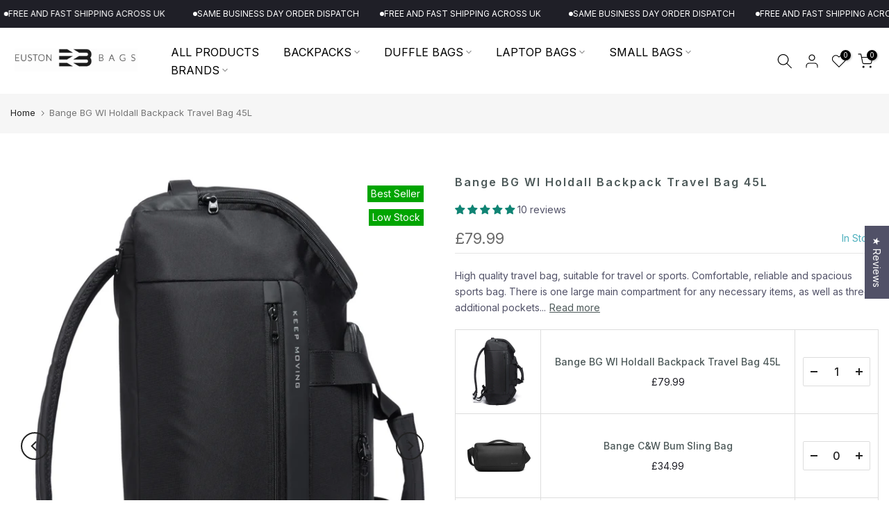

--- FILE ---
content_type: text/css
request_url: https://www.eustonbags.co.uk/cdn/shop/t/40/assets/custom.css?v=27079804826335783571742289005
body_size: -515
content:
.shadow_round_img_true .t4s-product .t4s-product-inner{box-shadow:none}.t4s-product-badge>span{border-radius:9999px}.hidden{display:none!important}
/*# sourceMappingURL=/cdn/shop/t/40/assets/custom.css.map?v=27079804826335783571742289005 */


--- FILE ---
content_type: text/css
request_url: https://www.eustonbags.co.uk/cdn/shop/t/40/assets/t4s-grouped.css?v=127789746013793563311742286782
body_size: -324
content:
.t4s-grouped-product-list td{padding:10px;text-align:center}.t4s-grouped-pr__img-wrap img{min-width:50px;max-width:100px}.t4s-grouped-pr__link{color:var(--secondary-color);font-weight:500;font-size:14px;margin-bottom:10px}.t4s-grouped-pr__info select{border-radius:2px;max-width:200px;display:block;margin:0 auto 10px}.t4s-grouped-pr__qty .t4s-quantity-wrapper{display:inline-flex;border-radius:2px;border:1px solid var(--border-color)}.t4s-grouped-pr__qty .t4s-quantity-wrapper button.t4s-quantity-selector{background-color:transparent;padding:0;width:30px;height:40px;color:var(--t4s-dark-color);border:0;display:flex;align-items:center;justify-content:center}.t4s-grouped-pr__qty .t4s-quantity-wrapper button.t4s-quantity-selector svg{width:10px}.t4s-grouped-pr__qty input.t4s-quantity-input{width:35px;border:0;padding:0;height:40px;font-weight:500;font-size:16px;color:var(--t4s-dark-color);text-align:center}.t4s-grouped-pr__qty .t4s-quantity-wrapper button.t4s-quantity-selector:hover,.t4s-grouped-pr__link:hover{color:var(--accent-color)}.t4s-grouped-pr__price{color:var(--primary-price-color)}.t4s-grouped__total-price del,.t4s-grouped-pr__price del{color:var(--secondary-price-color)}.t4s-grouped__total-price ins{color:var(--sale-price-color)}.t4s-grouped__total-price{color:var(--primary-price-color)}.t4s-grouped__text-total-price{font-size:20px;color:var(--secondary-color);font-weight:500;margin:0 5px 10px 0}.t4s-grouped-product-list td{text-align:center}@media (min-width: 1025px){.t4s-product-form__variants.t4s-grouped-product.is-btn-full-width__false .t4s-product-form__buttons,.t4s-product-form__variants.t4s-grouped-product.is-btn-full-width__false .t4s-product-form__submit{min-width:230px}}
/*# sourceMappingURL=/cdn/shop/t/40/assets/t4s-grouped.css.map?v=127789746013793563311742286782 */


--- FILE ---
content_type: text/css
request_url: https://www.eustonbags.co.uk/cdn/shop/t/40/assets/t4s-back-to-top.css?v=121111305262490319911742286782
body_size: -193
content:
#t4s-backToTop{position:fixed;z-index:1;border-radius:var(--btn-radius);width:50px;height:50px;border:solid 1px var(--border-color);text-align:center;line-height:50px;display:inline-block;vertical-align:top;font-size:14px;color:var(--secondary-color);background-color:var(--t4s-body-background);opacity:0;visibility:hidden;transition:.5s ease-in-out 0s;transform:scale(0);bottom:0;display:flex;align-items:center;justify-content:center;pointer-events:none;right:30px}#t4s-backToTop.is--show{opacity:1;visibility:visible;transform:scale(1);z-index:218;pointer-events:auto}#t4s-backToTop svg{width:14px;fill:currentcolor}.t4sp-hover #t4s-backToTop:hover,.t4sp-hover #t4s-backToTop:focus{border-color:var(--accent-color);background-color:var(--accent-color);color:var(--t4s-light-color)}#t4s-backToTop .t4s-circle--inner{display:inline-flex;align-items:center;justify-content:center}#t4s-backToTop .t4s-circle-css{position:absolute;width:100%;height:100%;border-radius:var(--btn-radius)}#t4s-backToTop.t4s-progress_bar_true,#t4s-backToTop.t4s-progress_bar_true:hover{border:none;color:var(--cricle-active)}.t4sp-hover #t4s-backToTop.t4s-progress_bar_true:hover svg{-webkit-animation:move_on_top .5s ease-in-out forwards;animation:move_on_top .5s ease-in-out forwards}@keyframes move_on_top{0%{transform:translateY(0)}25%{opacity:0;transform:translateY(-100%)}50%{opacity:0;transform:translateY(100%)}75%{opacity:1;transform:translateY(0)}}@media (max-width: 1024px){#t4s-backToTop{width:40px;height:40px;right:15px}#t4s-backToTop svg{width:14px}}@media (max-width: 767px){#t4s-backToTop{width:34px;height:34px}#t4s-backToTop[data-hidden-mobile=true]{display:none}}@media (max-width: 360px){#t4s-backToTop{width:34px;height:34px;right:5px}}#t4s-backToTop{bottom:40px}.sticky-is--active #t4s-backToTop{bottom:calc(10px + var(--stickyATC-height, 30px))}
/*# sourceMappingURL=/cdn/shop/t/40/assets/t4s-back-to-top.css.map?v=121111305262490319911742286782 */


--- FILE ---
content_type: text/javascript
request_url: https://www.eustonbags.co.uk/cdn/shop/t/40/assets/custom.js?v=117922487189109303791742292482
body_size: -388
content:
jQuery_T4NT(document).ready(function($){$(document).on("variant:changed",function(evt){}),new UpdateCollectionDescription});class UpdateCollectionDescription{constructor(){this.currentPage=this.getCurrentPage(),this.descriptionEl=document.getElementById("t4s-desc-collection"),this.descriptionEl&&this.init()}init(){document.addEventListener("page-facet:load",()=>{this.currentPage=this.getCurrentPage(),this.updateDescription()})}getCurrentPage(){const currentPage=new URLSearchParams(window.location.search).get("page");return+currentPage==0?1:+currentPage}updateDescription(){this.currentPage===1?this.descriptionEl.classList.remove("hidden"):this.descriptionEl.classList.contains("hidden")||this.descriptionEl.classList.add("hidden")}}
//# sourceMappingURL=/cdn/shop/t/40/assets/custom.js.map?v=117922487189109303791742292482
